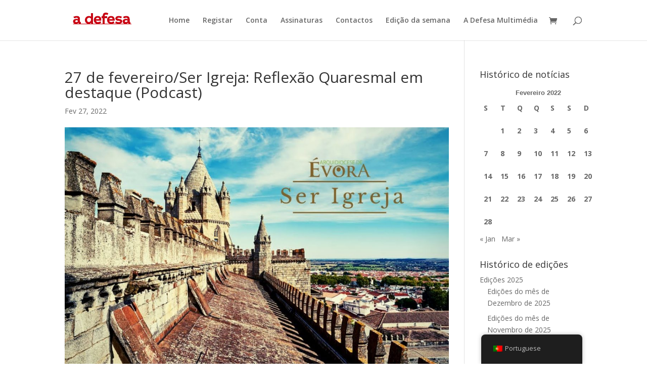

--- FILE ---
content_type: text/html; charset=utf-8
request_url: https://www.google.com/recaptcha/api2/aframe
body_size: 268
content:
<!DOCTYPE HTML><html><head><meta http-equiv="content-type" content="text/html; charset=UTF-8"></head><body><script nonce="F-OXWLP7QY88xt0WqjalxQ">/** Anti-fraud and anti-abuse applications only. See google.com/recaptcha */ try{var clients={'sodar':'https://pagead2.googlesyndication.com/pagead/sodar?'};window.addEventListener("message",function(a){try{if(a.source===window.parent){var b=JSON.parse(a.data);var c=clients[b['id']];if(c){var d=document.createElement('img');d.src=c+b['params']+'&rc='+(localStorage.getItem("rc::a")?sessionStorage.getItem("rc::b"):"");window.document.body.appendChild(d);sessionStorage.setItem("rc::e",parseInt(sessionStorage.getItem("rc::e")||0)+1);localStorage.setItem("rc::h",'1768841452710');}}}catch(b){}});window.parent.postMessage("_grecaptcha_ready", "*");}catch(b){}</script></body></html>

--- FILE ---
content_type: text/css
request_url: https://adefesa.org/wp-content/et-cache/global/et-divi-customizer-global.min.css?ver=1767803645
body_size: 410
content:
body,.et_pb_column_1_2 .et_quote_content blockquote cite,.et_pb_column_1_2 .et_link_content a.et_link_main_url,.et_pb_column_1_3 .et_quote_content blockquote cite,.et_pb_column_3_8 .et_quote_content blockquote cite,.et_pb_column_1_4 .et_quote_content blockquote cite,.et_pb_blog_grid .et_quote_content blockquote cite,.et_pb_column_1_3 .et_link_content a.et_link_main_url,.et_pb_column_3_8 .et_link_content a.et_link_main_url,.et_pb_column_1_4 .et_link_content a.et_link_main_url,.et_pb_blog_grid .et_link_content a.et_link_main_url,body .et_pb_bg_layout_light .et_pb_post p,body .et_pb_bg_layout_dark .et_pb_post p{font-size:14px}.et_pb_slide_content,.et_pb_best_value{font-size:15px}.container,.et_pb_row,.et_pb_slider .et_pb_container,.et_pb_fullwidth_section .et_pb_title_container,.et_pb_fullwidth_section .et_pb_title_featured_container,.et_pb_fullwidth_header:not(.et_pb_fullscreen) .et_pb_fullwidth_header_container{max-width:1415px}.et_boxed_layout #page-container,.et_boxed_layout.et_non_fixed_nav.et_transparent_nav #page-container #top-header,.et_boxed_layout.et_non_fixed_nav.et_transparent_nav #page-container #main-header,.et_fixed_nav.et_boxed_layout #page-container #top-header,.et_fixed_nav.et_boxed_layout #page-container #main-header,.et_boxed_layout #page-container .container,.et_boxed_layout #page-container .et_pb_row{max-width:1575px}@media only screen and (min-width:981px){.et_pb_section{padding:0% 0}.et_pb_fullwidth_section{padding:0}}@media only screen and (min-width:1768px){.et_pb_row{padding:35px 0}.et_pb_section{padding:0px 0}.single.et_pb_pagebuilder_layout.et_full_width_page .et_post_meta_wrapper{padding-top:106px}.et_pb_fullwidth_section{padding:0}}.pagination .alignleft a{color:rgba(255,255,255,0);position:relative}.pagination .alignleft a:after{content:"« Mais notícias";position:absolute;text-align:left;width:200px;left:0;color:#111}.pagination .alignright a{color:rgba(255,255,255,0);position:relative}.pagination .alignright a:after{content:"Notícias anteriores »";position:absolute;text-align:right;width:200px;right:0;color:#111}